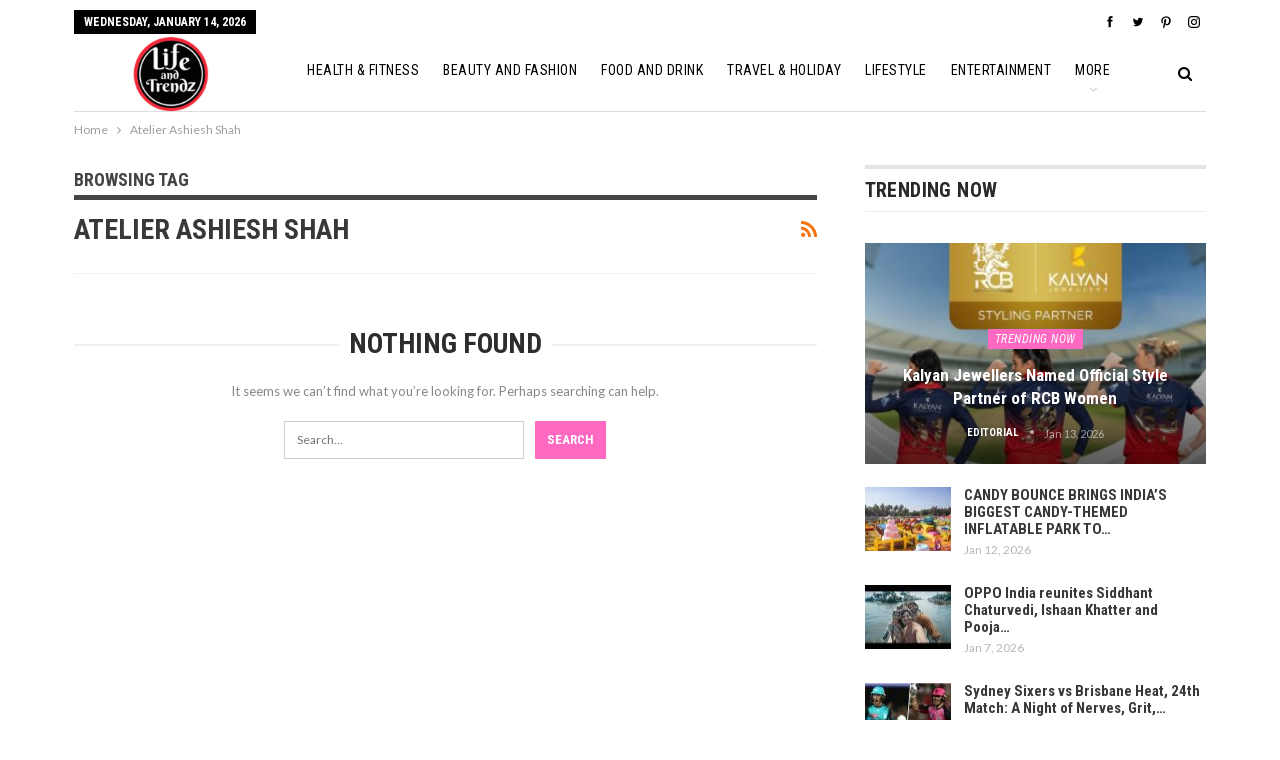

--- FILE ---
content_type: text/html; charset=UTF-8
request_url: https://lifeandtrendz.com/tag/atelier-ashiesh-shah/
body_size: 12822
content:
	<!DOCTYPE html>
		<!--[if IE 8]>
	<html class="ie ie8" lang="en-US"> <![endif]-->
	<!--[if IE 9]>
	<html class="ie ie9" lang="en-US"> <![endif]-->
	<!--[if gt IE 9]><!-->
<html lang="en-US"> <!--<![endif]-->
	<head>
		     
     <!-- Google tag (gtag.js) -->
<script async src="https://www.googletagmanager.com/gtag/js?id=G-W2QL49QTNX" type="708aeee4a70757720050fa26-text/javascript"></script>
<script type="708aeee4a70757720050fa26-text/javascript">
  window.dataLayer = window.dataLayer || [];
  function gtag(){dataLayer.push(arguments);}
  gtag('js', new Date());
  gtag('config', 'G-W2QL49QTNX');
</script>

<script async src="https://www.googletagmanager.com/gtag/js?id=G-R1EF60T9VV" type="708aeee4a70757720050fa26-text/javascript"></script>
<script type="708aeee4a70757720050fa26-text/javascript">
  window.dataLayer = window.dataLayer || [];
  function gtag(){dataLayer.push(arguments);}
  gtag('js', new Date());
  gtag('config', 'G-R1EF60T9VV');
</script>		<meta charset="UTF-8">
		<meta http-equiv="X-UA-Compatible" content="IE=edge">
		<meta name="viewport" content="width=device-width, initial-scale=1.0">
		<link rel="pingback" href="https://lifeandtrendz.com/xmlrpc.php"/>

		<meta name='robots' content='index, follow, max-image-preview:large, max-snippet:-1, max-video-preview:-1' />

	<!-- This site is optimized with the Yoast SEO plugin v22.6 - https://yoast.com/wordpress/plugins/seo/ -->
	<title>Atelier Ashiesh Shah Archives - Lifeandtrendz</title>
	<link rel="canonical" href="https://lifeandtrendz.com/tag/atelier-ashiesh-shah/" />
	<meta property="og:locale" content="en_US" />
	<meta property="og:type" content="article" />
	<meta property="og:title" content="Atelier Ashiesh Shah Archives - Lifeandtrendz" />
	<meta property="og:url" content="https://lifeandtrendz.com/tag/atelier-ashiesh-shah/" />
	<meta property="og:site_name" content="Lifeandtrendz" />
	<meta property="og:image" content="https://lifeandtrendz.com/wp-content/uploads/2025/02/logo-lifetrndz.jpg" />
	<meta property="og:image:width" content="240" />
	<meta property="og:image:height" content="240" />
	<meta property="og:image:type" content="image/jpeg" />
	<meta name="twitter:card" content="summary_large_image" />
	<meta name="twitter:site" content="@lifeandtrendz" />
	<script type="application/ld+json" class="yoast-schema-graph">{"@context":"https://schema.org","@graph":[{"@type":"CollectionPage","@id":"https://lifeandtrendz.com/tag/atelier-ashiesh-shah/","url":"https://lifeandtrendz.com/tag/atelier-ashiesh-shah/","name":"Atelier Ashiesh Shah Archives - Lifeandtrendz","isPartOf":{"@id":"https://lifeandtrendz.com/#website"},"breadcrumb":{"@id":"https://lifeandtrendz.com/tag/atelier-ashiesh-shah/#breadcrumb"},"inLanguage":"en-US"},{"@type":"BreadcrumbList","@id":"https://lifeandtrendz.com/tag/atelier-ashiesh-shah/#breadcrumb","itemListElement":[{"@type":"ListItem","position":1,"name":"Home","item":"https://lifeandtrendz.com/"},{"@type":"ListItem","position":2,"name":"Atelier Ashiesh Shah"}]},{"@type":"WebSite","@id":"https://lifeandtrendz.com/#website","url":"https://lifeandtrendz.com/","name":"Lifeandtrendz","description":"Lifestyle | Fashion | Health| Fitness | Travel | Holiday| Entertainment","publisher":{"@id":"https://lifeandtrendz.com/#organization"},"potentialAction":[{"@type":"SearchAction","target":{"@type":"EntryPoint","urlTemplate":"https://lifeandtrendz.com/?s={search_term_string}"},"query-input":"required name=search_term_string"}],"inLanguage":"en-US"},{"@type":"Organization","@id":"https://lifeandtrendz.com/#organization","name":"Life and Trendz","url":"https://lifeandtrendz.com/","logo":{"@type":"ImageObject","inLanguage":"en-US","@id":"https://lifeandtrendz.com/#/schema/logo/image/","url":"https://lifeandtrendz.com/wp-content/uploads/2021/04/cropped-issue8_logo-2-copy.png","contentUrl":"https://lifeandtrendz.com/wp-content/uploads/2021/04/cropped-issue8_logo-2-copy.png","width":200,"height":200,"caption":"Life and Trendz"},"image":{"@id":"https://lifeandtrendz.com/#/schema/logo/image/"},"sameAs":["https://www.facebook.com/lifeandtrendz","https://x.com/lifeandtrendz","https://instagram.com/lifeandtrendz"]}]}</script>
	<!-- / Yoast SEO plugin. -->


<link rel='dns-prefetch' href='//fonts.googleapis.com' />
<link rel="alternate" type="application/rss+xml" title="Lifeandtrendz &raquo; Feed" href="https://lifeandtrendz.com/feed/" />
<link rel="alternate" type="application/rss+xml" title="Lifeandtrendz &raquo; Comments Feed" href="https://lifeandtrendz.com/comments/feed/" />
<link rel="alternate" type="application/rss+xml" title="Lifeandtrendz &raquo; Atelier Ashiesh Shah Tag Feed" href="https://lifeandtrendz.com/tag/atelier-ashiesh-shah/feed/" />
<script type="708aeee4a70757720050fa26-text/javascript">
/* <![CDATA[ */
window._wpemojiSettings = {"baseUrl":"https:\/\/s.w.org\/images\/core\/emoji\/14.0.0\/72x72\/","ext":".png","svgUrl":"https:\/\/s.w.org\/images\/core\/emoji\/14.0.0\/svg\/","svgExt":".svg","source":{"concatemoji":"https:\/\/lifeandtrendz.com\/wp-includes\/js\/wp-emoji-release.min.js?ver=6.4.7"}};
/*! This file is auto-generated */
!function(i,n){var o,s,e;function c(e){try{var t={supportTests:e,timestamp:(new Date).valueOf()};sessionStorage.setItem(o,JSON.stringify(t))}catch(e){}}function p(e,t,n){e.clearRect(0,0,e.canvas.width,e.canvas.height),e.fillText(t,0,0);var t=new Uint32Array(e.getImageData(0,0,e.canvas.width,e.canvas.height).data),r=(e.clearRect(0,0,e.canvas.width,e.canvas.height),e.fillText(n,0,0),new Uint32Array(e.getImageData(0,0,e.canvas.width,e.canvas.height).data));return t.every(function(e,t){return e===r[t]})}function u(e,t,n){switch(t){case"flag":return n(e,"\ud83c\udff3\ufe0f\u200d\u26a7\ufe0f","\ud83c\udff3\ufe0f\u200b\u26a7\ufe0f")?!1:!n(e,"\ud83c\uddfa\ud83c\uddf3","\ud83c\uddfa\u200b\ud83c\uddf3")&&!n(e,"\ud83c\udff4\udb40\udc67\udb40\udc62\udb40\udc65\udb40\udc6e\udb40\udc67\udb40\udc7f","\ud83c\udff4\u200b\udb40\udc67\u200b\udb40\udc62\u200b\udb40\udc65\u200b\udb40\udc6e\u200b\udb40\udc67\u200b\udb40\udc7f");case"emoji":return!n(e,"\ud83e\udef1\ud83c\udffb\u200d\ud83e\udef2\ud83c\udfff","\ud83e\udef1\ud83c\udffb\u200b\ud83e\udef2\ud83c\udfff")}return!1}function f(e,t,n){var r="undefined"!=typeof WorkerGlobalScope&&self instanceof WorkerGlobalScope?new OffscreenCanvas(300,150):i.createElement("canvas"),a=r.getContext("2d",{willReadFrequently:!0}),o=(a.textBaseline="top",a.font="600 32px Arial",{});return e.forEach(function(e){o[e]=t(a,e,n)}),o}function t(e){var t=i.createElement("script");t.src=e,t.defer=!0,i.head.appendChild(t)}"undefined"!=typeof Promise&&(o="wpEmojiSettingsSupports",s=["flag","emoji"],n.supports={everything:!0,everythingExceptFlag:!0},e=new Promise(function(e){i.addEventListener("DOMContentLoaded",e,{once:!0})}),new Promise(function(t){var n=function(){try{var e=JSON.parse(sessionStorage.getItem(o));if("object"==typeof e&&"number"==typeof e.timestamp&&(new Date).valueOf()<e.timestamp+604800&&"object"==typeof e.supportTests)return e.supportTests}catch(e){}return null}();if(!n){if("undefined"!=typeof Worker&&"undefined"!=typeof OffscreenCanvas&&"undefined"!=typeof URL&&URL.createObjectURL&&"undefined"!=typeof Blob)try{var e="postMessage("+f.toString()+"("+[JSON.stringify(s),u.toString(),p.toString()].join(",")+"));",r=new Blob([e],{type:"text/javascript"}),a=new Worker(URL.createObjectURL(r),{name:"wpTestEmojiSupports"});return void(a.onmessage=function(e){c(n=e.data),a.terminate(),t(n)})}catch(e){}c(n=f(s,u,p))}t(n)}).then(function(e){for(var t in e)n.supports[t]=e[t],n.supports.everything=n.supports.everything&&n.supports[t],"flag"!==t&&(n.supports.everythingExceptFlag=n.supports.everythingExceptFlag&&n.supports[t]);n.supports.everythingExceptFlag=n.supports.everythingExceptFlag&&!n.supports.flag,n.DOMReady=!1,n.readyCallback=function(){n.DOMReady=!0}}).then(function(){return e}).then(function(){var e;n.supports.everything||(n.readyCallback(),(e=n.source||{}).concatemoji?t(e.concatemoji):e.wpemoji&&e.twemoji&&(t(e.twemoji),t(e.wpemoji)))}))}((window,document),window._wpemojiSettings);
/* ]]> */
</script>
<style id='wp-emoji-styles-inline-css' type='text/css'>

	img.wp-smiley, img.emoji {
		display: inline !important;
		border: none !important;
		box-shadow: none !important;
		height: 1em !important;
		width: 1em !important;
		margin: 0 0.07em !important;
		vertical-align: -0.1em !important;
		background: none !important;
		padding: 0 !important;
	}
</style>
<link rel='stylesheet' id='wp-block-library-css' href='https://lifeandtrendz.com/wp-includes/css/dist/block-library/style.min.css?ver=6.4.7' type='text/css' media='all' />
<style id='classic-theme-styles-inline-css' type='text/css'>
/*! This file is auto-generated */
.wp-block-button__link{color:#fff;background-color:#32373c;border-radius:9999px;box-shadow:none;text-decoration:none;padding:calc(.667em + 2px) calc(1.333em + 2px);font-size:1.125em}.wp-block-file__button{background:#32373c;color:#fff;text-decoration:none}
</style>
<style id='global-styles-inline-css' type='text/css'>
body{--wp--preset--color--black: #000000;--wp--preset--color--cyan-bluish-gray: #abb8c3;--wp--preset--color--white: #ffffff;--wp--preset--color--pale-pink: #f78da7;--wp--preset--color--vivid-red: #cf2e2e;--wp--preset--color--luminous-vivid-orange: #ff6900;--wp--preset--color--luminous-vivid-amber: #fcb900;--wp--preset--color--light-green-cyan: #7bdcb5;--wp--preset--color--vivid-green-cyan: #00d084;--wp--preset--color--pale-cyan-blue: #8ed1fc;--wp--preset--color--vivid-cyan-blue: #0693e3;--wp--preset--color--vivid-purple: #9b51e0;--wp--preset--gradient--vivid-cyan-blue-to-vivid-purple: linear-gradient(135deg,rgba(6,147,227,1) 0%,rgb(155,81,224) 100%);--wp--preset--gradient--light-green-cyan-to-vivid-green-cyan: linear-gradient(135deg,rgb(122,220,180) 0%,rgb(0,208,130) 100%);--wp--preset--gradient--luminous-vivid-amber-to-luminous-vivid-orange: linear-gradient(135deg,rgba(252,185,0,1) 0%,rgba(255,105,0,1) 100%);--wp--preset--gradient--luminous-vivid-orange-to-vivid-red: linear-gradient(135deg,rgba(255,105,0,1) 0%,rgb(207,46,46) 100%);--wp--preset--gradient--very-light-gray-to-cyan-bluish-gray: linear-gradient(135deg,rgb(238,238,238) 0%,rgb(169,184,195) 100%);--wp--preset--gradient--cool-to-warm-spectrum: linear-gradient(135deg,rgb(74,234,220) 0%,rgb(151,120,209) 20%,rgb(207,42,186) 40%,rgb(238,44,130) 60%,rgb(251,105,98) 80%,rgb(254,248,76) 100%);--wp--preset--gradient--blush-light-purple: linear-gradient(135deg,rgb(255,206,236) 0%,rgb(152,150,240) 100%);--wp--preset--gradient--blush-bordeaux: linear-gradient(135deg,rgb(254,205,165) 0%,rgb(254,45,45) 50%,rgb(107,0,62) 100%);--wp--preset--gradient--luminous-dusk: linear-gradient(135deg,rgb(255,203,112) 0%,rgb(199,81,192) 50%,rgb(65,88,208) 100%);--wp--preset--gradient--pale-ocean: linear-gradient(135deg,rgb(255,245,203) 0%,rgb(182,227,212) 50%,rgb(51,167,181) 100%);--wp--preset--gradient--electric-grass: linear-gradient(135deg,rgb(202,248,128) 0%,rgb(113,206,126) 100%);--wp--preset--gradient--midnight: linear-gradient(135deg,rgb(2,3,129) 0%,rgb(40,116,252) 100%);--wp--preset--font-size--small: 13px;--wp--preset--font-size--medium: 20px;--wp--preset--font-size--large: 36px;--wp--preset--font-size--x-large: 42px;--wp--preset--spacing--20: 0.44rem;--wp--preset--spacing--30: 0.67rem;--wp--preset--spacing--40: 1rem;--wp--preset--spacing--50: 1.5rem;--wp--preset--spacing--60: 2.25rem;--wp--preset--spacing--70: 3.38rem;--wp--preset--spacing--80: 5.06rem;--wp--preset--shadow--natural: 6px 6px 9px rgba(0, 0, 0, 0.2);--wp--preset--shadow--deep: 12px 12px 50px rgba(0, 0, 0, 0.4);--wp--preset--shadow--sharp: 6px 6px 0px rgba(0, 0, 0, 0.2);--wp--preset--shadow--outlined: 6px 6px 0px -3px rgba(255, 255, 255, 1), 6px 6px rgba(0, 0, 0, 1);--wp--preset--shadow--crisp: 6px 6px 0px rgba(0, 0, 0, 1);}:where(.is-layout-flex){gap: 0.5em;}:where(.is-layout-grid){gap: 0.5em;}body .is-layout-flow > .alignleft{float: left;margin-inline-start: 0;margin-inline-end: 2em;}body .is-layout-flow > .alignright{float: right;margin-inline-start: 2em;margin-inline-end: 0;}body .is-layout-flow > .aligncenter{margin-left: auto !important;margin-right: auto !important;}body .is-layout-constrained > .alignleft{float: left;margin-inline-start: 0;margin-inline-end: 2em;}body .is-layout-constrained > .alignright{float: right;margin-inline-start: 2em;margin-inline-end: 0;}body .is-layout-constrained > .aligncenter{margin-left: auto !important;margin-right: auto !important;}body .is-layout-constrained > :where(:not(.alignleft):not(.alignright):not(.alignfull)){max-width: var(--wp--style--global--content-size);margin-left: auto !important;margin-right: auto !important;}body .is-layout-constrained > .alignwide{max-width: var(--wp--style--global--wide-size);}body .is-layout-flex{display: flex;}body .is-layout-flex{flex-wrap: wrap;align-items: center;}body .is-layout-flex > *{margin: 0;}body .is-layout-grid{display: grid;}body .is-layout-grid > *{margin: 0;}:where(.wp-block-columns.is-layout-flex){gap: 2em;}:where(.wp-block-columns.is-layout-grid){gap: 2em;}:where(.wp-block-post-template.is-layout-flex){gap: 1.25em;}:where(.wp-block-post-template.is-layout-grid){gap: 1.25em;}.has-black-color{color: var(--wp--preset--color--black) !important;}.has-cyan-bluish-gray-color{color: var(--wp--preset--color--cyan-bluish-gray) !important;}.has-white-color{color: var(--wp--preset--color--white) !important;}.has-pale-pink-color{color: var(--wp--preset--color--pale-pink) !important;}.has-vivid-red-color{color: var(--wp--preset--color--vivid-red) !important;}.has-luminous-vivid-orange-color{color: var(--wp--preset--color--luminous-vivid-orange) !important;}.has-luminous-vivid-amber-color{color: var(--wp--preset--color--luminous-vivid-amber) !important;}.has-light-green-cyan-color{color: var(--wp--preset--color--light-green-cyan) !important;}.has-vivid-green-cyan-color{color: var(--wp--preset--color--vivid-green-cyan) !important;}.has-pale-cyan-blue-color{color: var(--wp--preset--color--pale-cyan-blue) !important;}.has-vivid-cyan-blue-color{color: var(--wp--preset--color--vivid-cyan-blue) !important;}.has-vivid-purple-color{color: var(--wp--preset--color--vivid-purple) !important;}.has-black-background-color{background-color: var(--wp--preset--color--black) !important;}.has-cyan-bluish-gray-background-color{background-color: var(--wp--preset--color--cyan-bluish-gray) !important;}.has-white-background-color{background-color: var(--wp--preset--color--white) !important;}.has-pale-pink-background-color{background-color: var(--wp--preset--color--pale-pink) !important;}.has-vivid-red-background-color{background-color: var(--wp--preset--color--vivid-red) !important;}.has-luminous-vivid-orange-background-color{background-color: var(--wp--preset--color--luminous-vivid-orange) !important;}.has-luminous-vivid-amber-background-color{background-color: var(--wp--preset--color--luminous-vivid-amber) !important;}.has-light-green-cyan-background-color{background-color: var(--wp--preset--color--light-green-cyan) !important;}.has-vivid-green-cyan-background-color{background-color: var(--wp--preset--color--vivid-green-cyan) !important;}.has-pale-cyan-blue-background-color{background-color: var(--wp--preset--color--pale-cyan-blue) !important;}.has-vivid-cyan-blue-background-color{background-color: var(--wp--preset--color--vivid-cyan-blue) !important;}.has-vivid-purple-background-color{background-color: var(--wp--preset--color--vivid-purple) !important;}.has-black-border-color{border-color: var(--wp--preset--color--black) !important;}.has-cyan-bluish-gray-border-color{border-color: var(--wp--preset--color--cyan-bluish-gray) !important;}.has-white-border-color{border-color: var(--wp--preset--color--white) !important;}.has-pale-pink-border-color{border-color: var(--wp--preset--color--pale-pink) !important;}.has-vivid-red-border-color{border-color: var(--wp--preset--color--vivid-red) !important;}.has-luminous-vivid-orange-border-color{border-color: var(--wp--preset--color--luminous-vivid-orange) !important;}.has-luminous-vivid-amber-border-color{border-color: var(--wp--preset--color--luminous-vivid-amber) !important;}.has-light-green-cyan-border-color{border-color: var(--wp--preset--color--light-green-cyan) !important;}.has-vivid-green-cyan-border-color{border-color: var(--wp--preset--color--vivid-green-cyan) !important;}.has-pale-cyan-blue-border-color{border-color: var(--wp--preset--color--pale-cyan-blue) !important;}.has-vivid-cyan-blue-border-color{border-color: var(--wp--preset--color--vivid-cyan-blue) !important;}.has-vivid-purple-border-color{border-color: var(--wp--preset--color--vivid-purple) !important;}.has-vivid-cyan-blue-to-vivid-purple-gradient-background{background: var(--wp--preset--gradient--vivid-cyan-blue-to-vivid-purple) !important;}.has-light-green-cyan-to-vivid-green-cyan-gradient-background{background: var(--wp--preset--gradient--light-green-cyan-to-vivid-green-cyan) !important;}.has-luminous-vivid-amber-to-luminous-vivid-orange-gradient-background{background: var(--wp--preset--gradient--luminous-vivid-amber-to-luminous-vivid-orange) !important;}.has-luminous-vivid-orange-to-vivid-red-gradient-background{background: var(--wp--preset--gradient--luminous-vivid-orange-to-vivid-red) !important;}.has-very-light-gray-to-cyan-bluish-gray-gradient-background{background: var(--wp--preset--gradient--very-light-gray-to-cyan-bluish-gray) !important;}.has-cool-to-warm-spectrum-gradient-background{background: var(--wp--preset--gradient--cool-to-warm-spectrum) !important;}.has-blush-light-purple-gradient-background{background: var(--wp--preset--gradient--blush-light-purple) !important;}.has-blush-bordeaux-gradient-background{background: var(--wp--preset--gradient--blush-bordeaux) !important;}.has-luminous-dusk-gradient-background{background: var(--wp--preset--gradient--luminous-dusk) !important;}.has-pale-ocean-gradient-background{background: var(--wp--preset--gradient--pale-ocean) !important;}.has-electric-grass-gradient-background{background: var(--wp--preset--gradient--electric-grass) !important;}.has-midnight-gradient-background{background: var(--wp--preset--gradient--midnight) !important;}.has-small-font-size{font-size: var(--wp--preset--font-size--small) !important;}.has-medium-font-size{font-size: var(--wp--preset--font-size--medium) !important;}.has-large-font-size{font-size: var(--wp--preset--font-size--large) !important;}.has-x-large-font-size{font-size: var(--wp--preset--font-size--x-large) !important;}
.wp-block-navigation a:where(:not(.wp-element-button)){color: inherit;}
:where(.wp-block-post-template.is-layout-flex){gap: 1.25em;}:where(.wp-block-post-template.is-layout-grid){gap: 1.25em;}
:where(.wp-block-columns.is-layout-flex){gap: 2em;}:where(.wp-block-columns.is-layout-grid){gap: 2em;}
.wp-block-pullquote{font-size: 1.5em;line-height: 1.6;}
</style>
<link rel='stylesheet' id='publisher-child-css' href='https://lifeandtrendz.com/wp-content/themes/publisher-child/style.css?ver=1.0.0' type='text/css' media='all' />
<link rel='stylesheet' id='better-framework-main-fonts-css' href='https://fonts.googleapis.com/css?family=Lato:400,400italic%7CRoboto+Condensed:700,400italic,400%7CNoto+Sans:400&#038;display=swap' type='text/css' media='all' />
<script type="708aeee4a70757720050fa26-text/javascript" src="https://lifeandtrendz.com/wp-includes/js/jquery/jquery.min.js?ver=3.7.1" id="jquery-core-js"></script>
<script type="708aeee4a70757720050fa26-text/javascript" src="https://lifeandtrendz.com/wp-includes/js/jquery/jquery-migrate.min.js?ver=3.4.1" id="jquery-migrate-js"></script>
<!--[if lt IE 9]>
<script type="text/javascript" src="https://lifeandtrendz.com/wp-content/plugins/better-adsmanager/includes/libs/better-framework/assets/js/html5shiv.min.js?ver=3.15.0" id="bf-html5shiv-js"></script>
<![endif]-->
<!--[if lt IE 9]>
<script type="text/javascript" src="https://lifeandtrendz.com/wp-content/plugins/better-adsmanager/includes/libs/better-framework/assets/js/respond.min.js?ver=3.15.0" id="bf-respond-js"></script>
<![endif]-->
<link rel="https://api.w.org/" href="https://lifeandtrendz.com/wp-json/" /><link rel="alternate" type="application/json" href="https://lifeandtrendz.com/wp-json/wp/v2/tags/25814" /><link rel="EditURI" type="application/rsd+xml" title="RSD" href="https://lifeandtrendz.com/xmlrpc.php?rsd" />
<meta name="generator" content="WordPress 6.4.7" />
			<link rel="shortcut icon" href="https://lifeandtrendz.com/wp-content/uploads/2021/04/cropped-issue8_logo-2-copy-1.png">			<link rel="apple-touch-icon" href="https://lifeandtrendz.com/wp-content/uploads/2021/04/cropped-issue8_logo-2-copy-1.png">			<link rel="apple-touch-icon" sizes="114x114" href="https://lifeandtrendz.com/wp-content/uploads/2021/04/cropped-issue8_logo-2-copy-1.png">			<link rel="apple-touch-icon" sizes="72x72" href="https://lifeandtrendz.com/wp-content/uploads/2021/04/cropped-issue8_logo-2-copy-1.png">			<link rel="apple-touch-icon" sizes="144x144" href="https://lifeandtrendz.com/wp-content/uploads/2021/04/cropped-issue8_logo-2-copy.png"><meta name="generator" content="Powered by WPBakery Page Builder - drag and drop page builder for WordPress."/>
<script type="application/ld+json">{
    "@context": "http://schema.org/",
    "@type": "Organization",
    "@id": "#organization",
    "logo": {
        "@type": "ImageObject",
        "url": "https://lifeandtrendz.com/wp-content/uploads/2021/04/issue8_logo-2-copy.png"
    },
    "url": "https://lifeandtrendz.com/",
    "name": "Lifeandtrendz",
    "description": "Lifestyle | Fashion | Health| Fitness | Travel | Holiday| Entertainment"
}</script>
<script type="application/ld+json">{
    "@context": "http://schema.org/",
    "@type": "WebSite",
    "name": "Lifeandtrendz",
    "alternateName": "Lifestyle | Fashion | Health| Fitness | Travel | Holiday| Entertainment",
    "url": "https://lifeandtrendz.com/"
}</script>
<link rel='stylesheet' id='bf-minifed-css-1' href='https://lifeandtrendz.com/wp-content/bs-booster-cache/41e84a40d81ad0571e6266aca39b1571.css' type='text/css' media='all' />
<link rel='stylesheet' id='7.10.0-1768307240' href='https://lifeandtrendz.com/wp-content/bs-booster-cache/8801d27d7b3bbb0201dba2e0808cd640.css' type='text/css' media='all' />
<link rel="icon" href="https://lifeandtrendz.com/wp-content/uploads/2021/04/cropped-cropped-issue8_logo-2-copy-1-32x32.png" sizes="32x32" />
<link rel="icon" href="https://lifeandtrendz.com/wp-content/uploads/2021/04/cropped-cropped-issue8_logo-2-copy-1-192x192.png" sizes="192x192" />
<link rel="apple-touch-icon" href="https://lifeandtrendz.com/wp-content/uploads/2021/04/cropped-cropped-issue8_logo-2-copy-1-180x180.png" />
<meta name="msapplication-TileImage" content="https://lifeandtrendz.com/wp-content/uploads/2021/04/cropped-cropped-issue8_logo-2-copy-1-270x270.png" />

<!-- BetterFramework Head Inline CSS -->
<style>
.archive-title .term-badges {
    display: none;
}
.site-header.header-style-8 .site-branding .logo img {
    max-height: 100px;
}
.rh-header .logo-container img {
    max-height: 95%;
    max-width: 95%;
}
#menu-item-105596 {
  display: none;
}

</style>
<!-- /BetterFramework Head Inline CSS-->
<noscript><style> .wpb_animate_when_almost_visible { opacity: 1; }</style></noscript>	</head>

<body class="archive tag tag-atelier-ashiesh-shah tag-25814 bs-theme bs-publisher bs-publisher-classic-magazine active-light-box ltr close-rh page-layout-2-col page-layout-2-col-right full-width active-sticky-sidebar main-menu-sticky main-menu-boxed active-ajax-search  wpb-js-composer js-comp-ver-6.7.0 vc_responsive bs-ll-a" dir="ltr">
		<div class="main-wrap content-main-wrap">
			<header id="header" class="site-header header-style-8 boxed" itemscope="itemscope" itemtype="https://schema.org/WPHeader">
		<section class="topbar topbar-style-1 hidden-xs hidden-xs">
	<div class="content-wrap">
		<div class="container">
			<div class="topbar-inner clearfix">

									<div class="section-links">
								<div  class="  better-studio-shortcode bsc-clearfix better-social-counter style-button not-colored in-4-col">
						<ul class="social-list bsc-clearfix"><li class="social-item facebook"><a href = "https://www.facebook.com/lifeandtrendz" target = "_blank" > <i class="item-icon bsfi-facebook" ></i><span class="item-title" > Likes </span> </a> </li> <li class="social-item twitter"><a href = "https://twitter.com/lifeandtrendz" target = "_blank" > <i class="item-icon bsfi-twitter" ></i><span class="item-title" > Followers </span> </a> </li> <li class="social-item pinterest"><a href="https://www.pinterest.com/lifeandtrendz" target = "_blank"> <i class="item-icon bsfi-pinterest" ></i><span class="item-title" > Followers </span> </a> </li> <li class="social-item instagram"><a href = "https://instagram.com/lifeandtrendz" target = "_blank" > <i class="item-icon bsfi-instagram" ></i><span class="item-title" > Followers </span> </a> </li> 			</ul>
		</div>
							</div>
				
				<div class="section-menu">
						<div id="menu-top" class="menu top-menu-wrapper" role="navigation" itemscope="itemscope" itemtype="https://schema.org/SiteNavigationElement">
		<nav class="top-menu-container">

			<ul id="top-navigation" class="top-menu menu clearfix bsm-pure">
									<li id="topbar-date" class="menu-item menu-item-date">
					<span
						class="topbar-date">Wednesday, January 14, 2026</span>
					</li>
					<li id="menu-item-105596" class="menu-item menu-item-type-custom menu-item-object-custom better-anim-fade menu-item-105596"><a target="_blank" rel="noopener" href="http://themeforest.net/item/x/15801051?ref=Better-Studio">Purchase Theme</a></li>
			</ul>

		</nav>
	</div>
				</div>
			</div>
		</div>
	</div>
</section>
		<div class="content-wrap">
			<div class="container">
				<div class="header-inner clearfix">
					<div id="site-branding" class="site-branding">
	<p  id="site-title" class="logo h1 img-logo">
	<a href="https://lifeandtrendz.com/" itemprop="url" rel="home">
					<img id="site-logo" src="https://lifeandtrendz.com/wp-content/uploads/2021/04/issue8_logo-2-copy.png"
			     alt="Life and Trendz"  data-bsrjs="https://lifeandtrendz.com/wp-content/uploads/2021/04/issue8_logo-2-copy.png"  />

			<span class="site-title">Life and Trendz - Lifestyle | Fashion | Health| Fitness | Travel | Holiday| Entertainment</span>
				</a>
</p>
</div><!-- .site-branding -->
<nav id="menu-main" class="menu main-menu-container  show-search-item menu-actions-btn-width-1" role="navigation" itemscope="itemscope" itemtype="https://schema.org/SiteNavigationElement">
			<div class="menu-action-buttons width-1">
							<div class="search-container close">
					<span class="search-handler"><i class="fa fa-search"></i></span>

					<div class="search-box clearfix">
						<form role="search" method="get" class="search-form clearfix" action="https://lifeandtrendz.com">
	<input type="search" class="search-field"
	       placeholder="Search..."
	       value="" name="s"
	       title="Search for:"
	       autocomplete="off">
	<input type="submit" class="search-submit" value="Search">
</form><!-- .search-form -->
					</div>
				</div>
						</div>
			<ul id="main-navigation" class="main-menu menu bsm-pure clearfix">
		<li id="menu-item-46355" class="menu-item menu-item-type-taxonomy menu-item-object-category menu-term-14 better-anim-fade menu-item-46355"><a target="_blank" rel="noopener" href="https://lifeandtrendz.com/category/health-fitness/">Health &#038; Fitness</a></li>
<li id="menu-item-40522" class="menu-item menu-item-type-taxonomy menu-item-object-category menu-term-6 better-anim-fade menu-item-40522"><a target="_blank" rel="noopener" href="https://lifeandtrendz.com/category/beauty-and-fashion/">Beauty And Fashion</a></li>
<li id="menu-item-108034" class="menu-item menu-item-type-taxonomy menu-item-object-category menu-term-3043 better-anim-fade menu-item-108034"><a target="_blank" rel="noopener" href="https://lifeandtrendz.com/category/food-and-drink/">Food And Drink</a></li>
<li id="menu-item-40525" class="menu-item menu-item-type-taxonomy menu-item-object-category menu-term-18 better-anim-fade menu-item-40525"><a href="https://lifeandtrendz.com/category/travel-holiday/">Travel &#038; Holiday</a></li>
<li id="menu-item-108027" class="menu-item menu-item-type-taxonomy menu-item-object-category menu-term-3054 better-anim-fade menu-item-108027"><a target="_blank" rel="noopener" href="https://lifeandtrendz.com/category/lifestyle/">Lifestyle</a></li>
<li id="menu-item-108035" class="menu-item menu-item-type-taxonomy menu-item-object-category menu-term-6316 better-anim-fade menu-item-108035"><a target="_blank" rel="noopener" href="https://lifeandtrendz.com/category/entertainment/">Entertainment</a></li>
<li id="menu-item-108036" class="menu-item menu-item-type-taxonomy menu-item-object-category menu-term-9826 better-anim-fade menu-item-108036"><a target="_blank" rel="noopener" href="https://lifeandtrendz.com/category/trending-now/">Trending Now</a></li>
	</ul><!-- #main-navigation -->
</nav><!-- .main-menu-container -->
				</div>
			</div>
		</div>
	</header><!-- .header -->
	<div class="rh-header clearfix light deferred-block-exclude">
		<div class="rh-container clearfix">

			<div class="menu-container close">
				<span class="menu-handler"><span class="lines"></span></span>
			</div><!-- .menu-container -->

			<div class="logo-container rh-img-logo">
				<a href="https://lifeandtrendz.com/" itemprop="url" rel="home">
											<img src="https://lifeandtrendz.com/wp-content/uploads/2021/04/issue8_logo-2-copy.png"
						     alt="Lifeandtrendz"  data-bsrjs="https://lifeandtrendz.com/wp-content/uploads/2021/04/issue8_logo-2-copy.png"  />				</a>
			</div><!-- .logo-container -->
		</div><!-- .rh-container -->
	</div><!-- .rh-header -->
<nav role="navigation" aria-label="Breadcrumbs" class="bf-breadcrumb clearfix bc-top-style"><div class="content-wrap"><div class="container bf-breadcrumb-container"><ul class="bf-breadcrumb-items" itemscope itemtype="http://schema.org/BreadcrumbList"><meta name="numberOfItems" content="2" /><meta name="itemListOrder" content="Ascending" /><li itemprop="itemListElement" itemscope itemtype="http://schema.org/ListItem" class="bf-breadcrumb-item bf-breadcrumb-begin"><a itemprop="item" href="https://lifeandtrendz.com" rel="home"><span itemprop="name">Home</span></a><meta itemprop="position" content="1" /></li><li itemprop="itemListElement" itemscope itemtype="http://schema.org/ListItem" class="bf-breadcrumb-item bf-breadcrumb-end"><span itemprop="name">Atelier Ashiesh Shah</span><meta itemprop="item" content="https://lifeandtrendz.com/tag/atelier-ashiesh-shah/"/><meta itemprop="position" content="2" /></li></ul></div></div></nav><div class="content-wrap">
		<main id="content" class="content-container">

		<div class="container layout-2-col layout-2-col-1 layout-right-sidebar layout-bc-before">
			<div class="row main-section">
										<div class="col-sm-8 content-column">
							<section class="archive-title tag-title with-action">
	<div class="pre-title"><span>Browsing Tag</span></div>

	<div class="actions-container">
		<a class="rss-link" href="https://lifeandtrendz.com/tag/atelier-ashiesh-shah/feed/"><i class="fa fa-rss"></i></a>
	</div>

	<h1 class="page-heading"><span class="h-title">Atelier Ashiesh Shah</span></h1>

	</section>
<section class="no-results clearfix">

	<h2 class="title">
		<span class="post-title">Nothing Found</span>
	</h2>

	<div class="post-summary">

		
			<p>It seems we can&rsquo;t find what you&rsquo;re looking for. Perhaps searching can help.</p>
			<form role="search" method="get" class="search-form clearfix" action="https://lifeandtrendz.com">
	<input type="search" class="search-field"
	       placeholder="Search..."
	       value="" name="s"
	       title="Search for:"
	       autocomplete="off">
	<input type="submit" class="search-submit" value="Search">
</form><!-- .search-form -->

			</div><!-- .post-summary -->

</section><!-- .no-results -->
						</div><!-- .content-column -->
												<div class="col-sm-4 sidebar-column sidebar-column-primary">
							<aside id="sidebar-primary-sidebar" class="sidebar" role="complementary" aria-label="Primary Sidebar Sidebar" itemscope="itemscope" itemtype="https://schema.org/WPSideBar">
	<div id="bs-mix-listing-3-4-2" class=" h-ni w-nt primary-sidebar-widget widget widget_bs-mix-listing-3-4"><div class=" bs-listing bs-listing-listing-mix-3-4 bs-listing-single-tab pagination-animate">		<p class="section-heading sh-t2 sh-s1 main-term-9826">

		
							<a href="https://lifeandtrendz.com/category/trending-now/" class="main-link">
							<span class="h-text main-term-9826">
								 Trending Now							</span>
				</a>
			
		
		</p>
				<div class="bs-pagination-wrapper main-term-9826 next_prev bs-slider-first-item">
			<div class="listing listing-mix-3-4 clearfix ">
		<div class="item-inner">
			<div class="row-1">
					<div class="listing listing-modern-grid listing-modern-grid-3 clearfix columns-1 slider-overlay-simple-gr">
			<div class="post-153268 type-post format-standard has-post-thumbnail  listing-item-1 listing-item listing-mg-item listing-mg-3-item main-term-9826 bsw-350">
	<div class="item-content">
		<a  alt="Kalyan Jewellers" title="Kalyan Jewellers Named Official Style Partner of RCB Women" data-src="https://lifeandtrendz.com/wp-content/uploads/2026/01/New-Project-2026-01-13T131449.119-750x430.jpg" data-bs-srcset="{&quot;baseurl&quot;:&quot;https:\/\/lifeandtrendz.com\/wp-content\/uploads\/2026\/01\/&quot;,&quot;sizes&quot;:{&quot;210&quot;:&quot;New-Project-2026-01-13T131449.119-210x136.jpg&quot;,&quot;279&quot;:&quot;New-Project-2026-01-13T131449.119-279x220.jpg&quot;,&quot;357&quot;:&quot;New-Project-2026-01-13T131449.119-357x210.jpg&quot;,&quot;750&quot;:&quot;New-Project-2026-01-13T131449.119-750x430.jpg&quot;,&quot;1200&quot;:&quot;New-Project-2026-01-13T131449.119.jpg&quot;}}"				class="img-cont" href="https://lifeandtrendz.com/trending-now/kalyan-jewellers-named-official-style-partner-of-rcb-women/"></a>
				<div class="content-container">
			<div class="term-badges floated"><span class="term-badge term-9826"><a href="https://lifeandtrendz.com/category/trending-now/">Trending Now</a></span></div><p class="title">			<a href="https://lifeandtrendz.com/trending-now/kalyan-jewellers-named-official-style-partner-of-rcb-women/" class="post-title post-url">
				Kalyan Jewellers Named Official Style Partner of RCB Women			</a>
			</p>		<div class="post-meta">

							<a href="https://lifeandtrendz.com/author/editorial/"
				   title="Browse Author Articles"
				   class="post-author-a">
					<i class="post-author author">
						Editorial					</i>
				</a>
							<span class="time"><time class="post-published updated"
				                         datetime="2026-01-13T14:24:15+05:30">Jan 13, 2026</time></span>
						</div>
				</div>
	</div>
	</div >
	</div>
			</div>
							<div class="row-2">
						<div class="listing listing-thumbnail listing-tb-1 clearfix columns-1">
		<div class="post-153199 type-post format-standard has-post-thumbnail  listing-item-1 listing-item listing-item-thumbnail listing-item-tb-1 main-term-9826">
	<div class="item-inner clearfix">
					<div class="featured featured-type-featured-image">
				<a  alt="CANDY BOUNCE" title="CANDY BOUNCE BRINGS INDIA’S BIGGEST CANDY-THEMED INFLATABLE PARK TO COIMBATORE" data-src="https://lifeandtrendz.com/wp-content/uploads/2026/01/New-Project-2026-01-12T175527.650-86x64.jpg" data-bs-srcset="{&quot;baseurl&quot;:&quot;https:\/\/lifeandtrendz.com\/wp-content\/uploads\/2026\/01\/&quot;,&quot;sizes&quot;:{&quot;86&quot;:&quot;New-Project-2026-01-12T175527.650-86x64.jpg&quot;,&quot;210&quot;:&quot;New-Project-2026-01-12T175527.650-210x136.jpg&quot;,&quot;1200&quot;:&quot;New-Project-2026-01-12T175527.650.jpg&quot;}}"						class="img-holder" href="https://lifeandtrendz.com/trending-now/candy-bounce-brings-indias-biggest-candy-themed-inflatable-park-to-coimbatore/"></a>
							</div>
		<p class="title">		<a href="https://lifeandtrendz.com/trending-now/candy-bounce-brings-indias-biggest-candy-themed-inflatable-park-to-coimbatore/" class="post-url post-title">
			CANDY BOUNCE BRINGS INDIA’S BIGGEST CANDY-THEMED INFLATABLE PARK TO&hellip;		</a>
		</p>		<div class="post-meta">

							<span class="time"><time class="post-published updated"
				                         datetime="2026-01-12T17:57:19+05:30">Jan 12, 2026</time></span>
						</div>
			</div>
	</div >
	<div class="post-153089 type-post format-standard has-post-thumbnail  listing-item-1 listing-item listing-item-thumbnail listing-item-tb-1 main-term-9826">
	<div class="item-inner clearfix">
					<div class="featured featured-type-featured-image">
				<a  alt="OPPO India" title="OPPO India reunites Siddhant Chaturvedi, Ishaan Khatter and Pooja Hegde for OPPO Reno15 Series Campaign – ‘Live it Your Way’" data-src="https://lifeandtrendz.com/wp-content/uploads/2026/01/New-Project-11-1-86x64.jpg" data-bs-srcset="{&quot;baseurl&quot;:&quot;https:\/\/lifeandtrendz.com\/wp-content\/uploads\/2026\/01\/&quot;,&quot;sizes&quot;:{&quot;86&quot;:&quot;New-Project-11-1-86x64.jpg&quot;,&quot;210&quot;:&quot;New-Project-11-1-210x136.jpg&quot;,&quot;1200&quot;:&quot;New-Project-11-1.jpg&quot;}}"						class="img-holder" href="https://lifeandtrendz.com/trending-now/oppo-india-reunites-siddhant-chaturvedi-ishaan-khatter-and-pooja-hegde-for-oppo-reno15-series-campaign-live-it-your-way/"></a>
							</div>
		<p class="title">		<a href="https://lifeandtrendz.com/trending-now/oppo-india-reunites-siddhant-chaturvedi-ishaan-khatter-and-pooja-hegde-for-oppo-reno15-series-campaign-live-it-your-way/" class="post-url post-title">
			OPPO India reunites Siddhant Chaturvedi, Ishaan Khatter and Pooja&hellip;		</a>
		</p>		<div class="post-meta">

							<span class="time"><time class="post-published updated"
				                         datetime="2026-01-07T13:09:04+05:30">Jan 7, 2026</time></span>
						</div>
			</div>
	</div >
	<div class="post-153038 type-post format-standard has-post-thumbnail  listing-item-1 listing-item listing-item-thumbnail listing-item-tb-1 main-term-9826">
	<div class="item-inner clearfix">
					<div class="featured featured-type-featured-image">
				<a  alt="Sydney Sixers vs Brisbane Heat" title="Sydney Sixers vs Brisbane Heat, 24th Match: A Night of Nerves, Grit, and Quiet Heroes" data-src="https://lifeandtrendz.com/wp-content/uploads/2026/01/New-Project-5-3-86x64.jpg" data-bs-srcset="{&quot;baseurl&quot;:&quot;https:\/\/lifeandtrendz.com\/wp-content\/uploads\/2026\/01\/&quot;,&quot;sizes&quot;:{&quot;86&quot;:&quot;New-Project-5-3-86x64.jpg&quot;,&quot;210&quot;:&quot;New-Project-5-3-210x136.jpg&quot;,&quot;1200&quot;:&quot;New-Project-5-3.jpg&quot;}}"						class="img-holder" href="https://lifeandtrendz.com/trending-now/sydney-sixers-vs-brisbane-heat-24th-match-a-night-of-nerves-grit-and-quiet-heroes/"></a>
							</div>
		<p class="title">		<a href="https://lifeandtrendz.com/trending-now/sydney-sixers-vs-brisbane-heat-24th-match-a-night-of-nerves-grit-and-quiet-heroes/" class="post-url post-title">
			Sydney Sixers vs Brisbane Heat, 24th Match: A Night of Nerves, Grit,&hellip;		</a>
		</p>		<div class="post-meta">

							<span class="time"><time class="post-published updated"
				                         datetime="2026-01-06T11:05:41+05:30">Jan 6, 2026</time></span>
						</div>
			</div>
	</div >
	</div>
					</div>
						</div>
	</div>

	</div><div class="bs-pagination bs-ajax-pagination next_prev main-term-9826 clearfix">
			<script type="708aeee4a70757720050fa26-text/javascript">var bs_ajax_paginate_1930721982 = '{"query":{"category":"9826","tag":"","taxonomy":"","post_ids":"","post_type":"","count":"4","order_by":"date","order":"DESC","time_filter":"","offset":"","style":"listing-mix-3-4","cats-tags-condition":"and","cats-condition":"in","tags-condition":"in","featured_image":"0","ignore_sticky_posts":"1","author_ids":"","disable_duplicate":"0","ad-active":0,"paginate":"next_prev","pagination-show-label":"1","columns":1,"listing-settings":{"big-title-limit":"82","big-format-icon":"1","big-term-badge":"1","big-term-badge-count":"1","big-term-badge-tax":"category","big-meta":{"show":"1","author":"1","date":"1","date-format":"standard","view":"0","share":"0","comment":"1","review":"1"},"small-thumbnail-type":"featured-image","small-title-limit":"70","small-subtitle":"0","small-subtitle-limit":"0","small-subtitle-location":"before-meta","small-meta":{"show":"1","author":"0","date":"1","date-format":"standard","view":"0","share":"0","comment":"0","review":"1"}},"override-listing-settings":"0","_layout":{"state":"1|1|0","page":"2-col-right"}},"type":"bs_post_listing","view":"Publisher_Mix_Listing_3_4_Shortcode","current_page":1,"ajax_url":"\/wp-admin\/admin-ajax.php","remove_duplicates":"0","query-main-term":"9826","paginate":"next_prev","pagination-show-label":"1","override-listing-settings":"0","listing-settings":{"big-title-limit":"82","big-format-icon":"1","big-term-badge":"1","big-term-badge-count":"1","big-term-badge-tax":"category","big-meta":{"show":"1","author":"1","date":"1","date-format":"standard","view":"0","share":"0","comment":"1","review":"1"},"small-thumbnail-type":"featured-image","small-title-limit":"70","small-subtitle":"0","small-subtitle-limit":"0","small-subtitle-location":"before-meta","small-meta":{"show":"1","author":"0","date":"1","date-format":"standard","view":"0","share":"0","comment":"0","review":"1"}},"ad-active":false,"columns":1,"_layout":{"state":"1|1|0","page":"2-col-right"},"_bs_pagin_token":"2ca9db0"}';</script>				<a class="btn-bs-pagination prev disabled" rel="prev" data-id="1930721982"
				   title="Previous">
					<i class="fa fa-angle-left"
					   aria-hidden="true"></i> Prev				</a>
				<a  rel="next" class="btn-bs-pagination next"
				   data-id="1930721982" title="Next">
					Next <i
							class="fa fa-angle-right" aria-hidden="true"></i>
				</a>
								<span class="bs-pagination-label label-light">1 of 452</span>
			</div></div></div><div id="bs-text-listing-1-2" class=" h-ni w-t primary-sidebar-widget widget widget_bs-text-listing-1"><div class=" bs-listing bs-listing-listing-text-1 bs-listing-single-tab pagination-animate">		<p class="section-heading sh-t2 sh-s1 main-term-1708">

		
							<a href="https://lifeandtrendz.com/category/features/" class="main-link">
							<span class="h-text main-term-1708">
								 Latest News							</span>
				</a>
			
		
		</p>
				<div class="bs-pagination-wrapper main-term-1708 more_btn bs-slider-first-item">
			<div class="listing listing-text listing-text-1 clearfix columns-1">
		<div class="post-153247 type-post format-standard has-post-thumbnail   listing-item listing-item-text listing-item-text-1 main-term-1708">
	<div class="item-inner">
		<div class="term-badges floated"><span class="term-badge term-1708"><a href="https://lifeandtrendz.com/category/features/">Features</a></span></div><p class="title">		<a href="https://lifeandtrendz.com/features/frederique-constant-unveils-its-first-classics-carree-moonphase-automatic/" class="post-title post-url">
			Frederique Constant Unveils Its First Classics Carrée&hellip;		</a>
		</p>		<div class="post-meta">

							<a href="https://lifeandtrendz.com/author/editorial/"
				   title="Browse Author Articles"
				   class="post-author-a">
					<i class="post-author author">
						Editorial					</i>
				</a>
							<span class="time"><time class="post-published updated"
				                         datetime="2026-01-13T09:22:45+05:30">20 hours ago</time></span>
						</div>
			</div>
	</div >
	<div class="post-153243 type-post format-standard has-post-thumbnail   listing-item listing-item-text listing-item-text-1 main-term-1708">
	<div class="item-inner">
		<div class="term-badges floated"><span class="term-badge term-1708"><a href="https://lifeandtrendz.com/category/features/">Features</a></span></div><p class="title">		<a href="https://lifeandtrendz.com/features/asics-sportstyle-and-doublet-created-the-new-collaboration-sneaker-gel-quantum-360-i-amp/" class="post-title post-url">
			ASICS SPORTSTYLE AND DOUBLET CREATED THE NEW&hellip;		</a>
		</p>		<div class="post-meta">

							<a href="https://lifeandtrendz.com/author/editorial/"
				   title="Browse Author Articles"
				   class="post-author-a">
					<i class="post-author author">
						Editorial					</i>
				</a>
							<span class="time"><time class="post-published updated"
				                         datetime="2026-01-13T07:06:05+05:30">23 hours ago</time></span>
						</div>
			</div>
	</div >
	<div class="post-153221 type-post format-standard has-post-thumbnail   listing-item listing-item-text listing-item-text-1 main-term-1708">
	<div class="item-inner">
		<div class="term-badges floated"><span class="term-badge term-1708"><a href="https://lifeandtrendz.com/category/features/">Features</a></span></div><p class="title">		<a href="https://lifeandtrendz.com/features/golden-globe-and-grammy-nominated-recording-artist-songwriter-actor-and-producer-nick-jonas-wears-fossil-carraway-watch-to-the-83rd-golden-globes-awards/" class="post-title post-url">
			GOLDEN GLOBE AND GRAMMY-NOMINATED RECORDING ARTIST,&hellip;		</a>
		</p>		<div class="post-meta">

							<a href="https://lifeandtrendz.com/author/editorial/"
				   title="Browse Author Articles"
				   class="post-author-a">
					<i class="post-author author">
						Editorial					</i>
				</a>
							<span class="time"><time class="post-published updated"
				                         datetime="2026-01-13T00:27:49+05:30">1 day ago</time></span>
						</div>
			</div>
	</div >
	</div>
	
	</div><div class="bs-pagination bs-ajax-pagination more_btn main-term-1708 clearfix">
			<script type="708aeee4a70757720050fa26-text/javascript">var bs_ajax_paginate_1351368728 = '{"query":{"category":"1708","tag":"","taxonomy":"","post_ids":"","post_type":"","count":"3","order_by":"date","order":"DESC","time_filter":"","offset":"","style":"listing-text-1","cats-tags-condition":"and","cats-condition":"in","tags-condition":"in","featured_image":"0","ignore_sticky_posts":"1","author_ids":"","disable_duplicate":"0","ad-active":0,"paginate":"more_btn","pagination-show-label":"0","columns":1,"listing-settings":{"title-limit":"56","excerpt":"0","excerpt-limit":"200","subtitle":"0","subtitle-limit":"0","subtitle-location":"before-meta","term-badge":"1","term-badge-count":"1","term-badge-tax":"category","show-ranking":"","meta":{"show":"1","author":"1","date":"1","date-format":"readable","view":"0","share":"0","comment":"1","review":"1"}},"override-listing-settings":"0","_layout":{"state":"1|1|0","page":"2-col-right"}},"type":"bs_post_listing","view":"Publisher_Text_Listing_1_Shortcode","current_page":1,"ajax_url":"\/wp-admin\/admin-ajax.php","remove_duplicates":"0","query-main-term":"1708","paginate":"more_btn","pagination-show-label":"0","override-listing-settings":"0","listing-settings":{"title-limit":"56","excerpt":"0","excerpt-limit":"200","subtitle":"0","subtitle-limit":"0","subtitle-location":"before-meta","term-badge":"1","term-badge-count":"1","term-badge-tax":"category","show-ranking":"","meta":{"show":"1","author":"1","date":"1","date-format":"readable","view":"0","share":"0","comment":"1","review":"1"}},"columns":1,"ad-active":false,"_layout":{"state":"1|1|0","page":"2-col-right"},"_bs_pagin_token":"fd3e7a3","data":{"vars":{"post-ranking-offset":3}}}';</script>				<a  rel="next" class="btn-bs-pagination" data-id="1351368728"
				   title="Load More Posts">
			<span class="loading" style="display: none;">
				<i class="fa fa-refresh fa-spin fa-fw"></i>
			</span>
					<span class="loading" style="display: none;">
				Loading ...			</span>

					<span class="loaded txt">
				Load More Posts			</span>

					<span class="loaded icon">
				<i class="fa fa-angle-down" aria-hidden="true"></i>
			</span>

					<span class="no-more" style="display: none;">
				No More Posts 
			</span>

				</a>

				</div></div></div></aside>
						</div><!-- .primary-sidebar-column -->
									</div><!-- .main-section -->
		</div>

	</main><!-- main -->
	</div><!-- .content-wrap -->
	<footer id="site-footer" class="site-footer full-width">
		<div class="footer-social-icons">
	<div class="content-wrap">
		<div class="container">
					<div  class="  better-studio-shortcode bsc-clearfix better-social-counter style-big-button colored in-5-col">
						<ul class="social-list bsc-clearfix"><li class="social-item facebook"> <a href = "https://www.facebook.com/lifeandtrendz" class="item-link" target = "_blank" > <i class="item-icon bsfi-facebook" ></i><span class="item-name" > Facebook</span> <span class="item-title-join" > Join us on Facebook</span> </a> </li> <li class="social-item instagram"> <a href = "https://instagram.com/lifeandtrendz" class="item-link" target = "_blank" > <i class="item-icon bsfi-instagram" ></i><span class="item-name" > Instagram</span> <span class="item-title-join" > Join us on Instagram</span> </a> </li> <li class="social-item twitter"> <a href = "https://twitter.com/lifeandtrendz" class="item-link" target = "_blank" > <i class="item-icon bsfi-twitter" ></i><span class="item-name" > Twitter</span> <span class="item-title-join" > Join us on Twitter</span> </a> </li> 			</ul>
		</div>
				</div>
	</div>
</div>
		<div class="copy-footer">
			<div class="content-wrap">
				<div class="container">
						<div class="row">
		<div class="col-lg-12">
			<div id="menu-footer" class="menu footer-menu-wrapper" role="navigation" itemscope="itemscope" itemtype="https://schema.org/SiteNavigationElement">
				<nav class="footer-menu-container">
					<ul id="footer-navigation" class="footer-menu menu clearfix">
						<li id="menu-item-105597" class="menu-item menu-item-type-post_type menu-item-object-page menu-item-home better-anim-fade menu-item-105597"><a href="https://lifeandtrendz.com/">Home</a></li>
<li id="menu-item-105658" class="menu-item menu-item-type-taxonomy menu-item-object-category menu-term-6316 better-anim-fade menu-item-105658"><a href="https://lifeandtrendz.com/category/entertainment/">Cinema</a></li>
<li id="menu-item-105660" class="menu-item menu-item-type-taxonomy menu-item-object-category menu-term-15425 better-anim-fade menu-item-105660"><a href="https://lifeandtrendz.com/category/events/">Events</a></li>
					</ul>
				</nav>
			</div>
		</div>
	</div>
					<div class="row footer-copy-row">
						<div class="copy-1 col-lg-6 col-md-6 col-sm-6 col-xs-12">
							Lifeandtrendz © 2015 - 2025. All Rights Reserved.						</div>
						<div class="copy-2 col-lg-6 col-md-6 col-sm-6 col-xs-12">
							With ❤️ from <a href="https://webdoux.com/" target="_blank">Webdoux</a>						</div>
					</div>
				</div>
			</div>
		</div>
	</footer><!-- .footer -->
		</div><!-- .main-wrap -->
			<span class="back-top"><i class="fa fa-arrow-up"></i></span>

<script type="708aeee4a70757720050fa26-text/javascript" id="publisher-theme-pagination-js-extra">
/* <![CDATA[ */
var bs_pagination_loc = {"loading":"<div class=\"bs-loading\"><div><\/div><div><\/div><div><\/div><div><\/div><div><\/div><div><\/div><div><\/div><div><\/div><div><\/div><\/div>"};
/* ]]> */
</script>
<script type="708aeee4a70757720050fa26-text/javascript" id="smart-lists-pack-pro-js-extra">
/* <![CDATA[ */
var bs_smart_lists_loc = {"translations":{"nav_next":"Next","nav_prev":"Prev","trans_x_of_y":"%1$s of %2$s","trans_page_x_of_y":"Page %1$s of %2$s"}};
/* ]]> */
</script>
<script type="708aeee4a70757720050fa26-text/javascript" id="publisher-js-extra">
/* <![CDATA[ */
var publisher_theme_global_loc = {"page":{"boxed":"full-width"},"header":{"style":"style-8","boxed":"boxed"},"ajax_url":"https:\/\/lifeandtrendz.com\/wp-admin\/admin-ajax.php","loading":"<div class=\"bs-loading\"><div><\/div><div><\/div><div><\/div><div><\/div><div><\/div><div><\/div><div><\/div><div><\/div><div><\/div><\/div>","translations":{"tabs_all":"All","tabs_more":"More","lightbox_expand":"Expand the image","lightbox_close":"Close"},"lightbox":{"not_classes":""},"main_menu":{"more_menu":"enable"},"top_menu":{"more_menu":"enable"},"skyscraper":{"sticky_gap":30,"sticky":false,"position":""},"share":{"more":true},"refresh_googletagads":"1","get_locale":"en-US","notification":{"subscribe_msg":"By clicking the subscribe button you will never miss the new articles!","subscribed_msg":"You're subscribed to notifications","subscribe_btn":"Subscribe","subscribed_btn":"Unsubscribe"}};
var publisher_theme_ajax_search_loc = {"ajax_url":"https:\/\/lifeandtrendz.com\/wp-admin\/admin-ajax.php","previewMarkup":"<div class=\"ajax-search-results-wrapper ajax-search-no-product\">\n\t<div class=\"ajax-search-results\">\n\t\t<div class=\"ajax-ajax-posts-list\">\n\t\t\t<div class=\"ajax-posts-column\">\n\t\t\t\t<div class=\"clean-title heading-typo\">\n\t\t\t\t\t<span>Posts<\/span>\n\t\t\t\t<\/div>\n\t\t\t\t<div class=\"posts-lists\" data-section-name=\"posts\"><\/div>\n\t\t\t<\/div>\n\t\t<\/div>\n\t\t<div class=\"ajax-taxonomy-list\">\n\t\t\t<div class=\"ajax-categories-columns\">\n\t\t\t\t<div class=\"clean-title heading-typo\">\n\t\t\t\t\t<span>Categories<\/span>\n\t\t\t\t<\/div>\n\t\t\t\t<div class=\"posts-lists\" data-section-name=\"categories\"><\/div>\n\t\t\t<\/div>\n\t\t\t<div class=\"ajax-tags-columns\">\n\t\t\t\t<div class=\"clean-title heading-typo\">\n\t\t\t\t\t<span>Tags<\/span>\n\t\t\t\t<\/div>\n\t\t\t\t<div class=\"posts-lists\" data-section-name=\"tags\"><\/div>\n\t\t\t<\/div>\n\t\t<\/div>\n\t<\/div>\n<\/div>\n","full_width":"0"};
/* ]]> */
</script>
		<div class="rh-cover noscroll  no-login-icon" style="background-color: #db1d24">
			<span class="rh-close"></span>
			<div class="rh-panel rh-pm">
				<div class="rh-p-h">
									</div>

				<div class="rh-p-b">
										<div class="rh-c-m clearfix"></div>

											<form role="search" method="get" class="search-form" action="https://lifeandtrendz.com">
							<input type="search" class="search-field"
							       placeholder="Search..."
							       value="" name="s"
							       title="Search for:"
							       autocomplete="off">
							<input type="submit" class="search-submit" value="">
						</form>
										</div>
			</div>
					</div>
		<script type="708aeee4a70757720050fa26-text/javascript" async="async" src="https://lifeandtrendz.com/wp-content/bs-booster-cache/8a30fabac9f7e4393609839d96c5340b.js?ver=6.4.7" id="bs-booster-js"></script>

<script type="708aeee4a70757720050fa26-text/javascript">
var ipkot=function(t){"use strict";return{init:function(){0==ipkot.ads_state()&&ipkot.blocked_ads_fallback()},ads_state:function(){return void 0!==window.better_ads_adblock},blocked_ads_fallback:function(){var a=[];t(".ipkot-container").each(function(){if("image"==t(this).data("type"))return 0;a.push({element_id:t(this).attr("id"),ad_id:t(this).data("adid")})}),a.length<1||jQuery.ajax({url:'https://lifeandtrendz.com/wp-admin/admin-ajax.php',type:"POST",data:{action:"better_ads_manager_blocked_fallback",ads:a},success:function(a){var e=JSON.parse(a);t.each(e.ads,function(a,e){t("#"+e.element_id).html(e.code)})}})}}}(jQuery);jQuery(document).ready(function(){ipkot.init()});

</script>

<script src="/cdn-cgi/scripts/7d0fa10a/cloudflare-static/rocket-loader.min.js" data-cf-settings="708aeee4a70757720050fa26-|49" defer></script><script defer src="https://static.cloudflareinsights.com/beacon.min.js/vcd15cbe7772f49c399c6a5babf22c1241717689176015" integrity="sha512-ZpsOmlRQV6y907TI0dKBHq9Md29nnaEIPlkf84rnaERnq6zvWvPUqr2ft8M1aS28oN72PdrCzSjY4U6VaAw1EQ==" data-cf-beacon='{"version":"2024.11.0","token":"f46fd2446a7a4d37a3b4885bf547e2db","r":1,"server_timing":{"name":{"cfCacheStatus":true,"cfEdge":true,"cfExtPri":true,"cfL4":true,"cfOrigin":true,"cfSpeedBrain":true},"location_startswith":null}}' crossorigin="anonymous"></script>
</body>
</html>